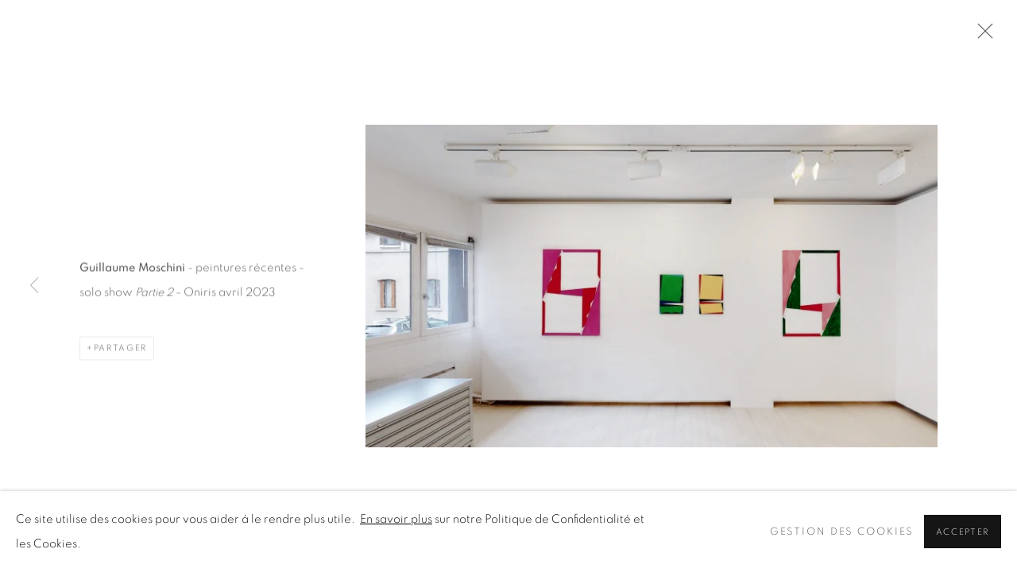

--- FILE ---
content_type: text/html; charset=utf-8
request_url: https://www.oniris.art/exhibitions/72/installation_shots/images2489/
body_size: 10253
content:



                        
    <!DOCTYPE html>
    <!-- Site by Artlogic - https://artlogic.net -->
    <html lang="fr">
        <head>
            <meta charset="utf-8">
            <title>Guillaume Moschini | Oniris.art - Rennes Paris Online</title>
        <meta property="og:site_name" content="Oniris.art - Rennes Paris Online" />
        <meta property="og:title" content="Guillaume Moschini" />
        <meta property="og:description" content="Du 24 février au 29 avril 2023, Guillaume Moschini  revient à Rennes pour deux expositions personnelles de peintures récentes présentées dans le même lieu. Cette exposition se déroule en deux temps avec un premier accrochage visible pendant le mois de mars et un second différent pendant le mois d'avril 2023,..." />
        <meta property="og:image" content="https://artlogic-res.cloudinary.com/w_1200,h_630,c_fill,f_auto,fl_lossy,q_auto/ws-oniris/usr/exhibitions/images/exhibitions/72/galerie-oniris-recent-works-part-ii-guillaume-moschini-04062023_091112.jpg" />
        <meta property="og:image:width" content="1200" />
        <meta property="og:image:height" content="630" />
        <meta property="twitter:card" content="summary_large_image">
        <meta property="twitter:url" content="https://www.oniris.art/exhibitions/72/installation_shots/images2489/">
        <meta property="twitter:title" content="Guillaume Moschini">
        <meta property="twitter:description" content="Du 24 février au 29 avril 2023, Guillaume Moschini  revient à Rennes pour deux expositions personnelles de peintures récentes présentées dans le même lieu. Cette exposition se déroule en deux temps avec un premier accrochage visible pendant le mois de mars et un second différent pendant le mois d'avril 2023,...">
        <meta property="twitter:text:description" content="Du 24 février au 29 avril 2023, Guillaume Moschini  revient à Rennes pour deux expositions personnelles de peintures récentes présentées dans le même lieu. Cette exposition se déroule en deux temps avec un premier accrochage visible pendant le mois de mars et un second différent pendant le mois d'avril 2023,...">
        <meta property="twitter:image" content="https://artlogic-res.cloudinary.com/w_1200,h_630,c_fill,f_auto,fl_lossy,q_auto/ws-oniris/usr/exhibitions/images/exhibitions/72/galerie-oniris-recent-works-part-ii-guillaume-moschini-04062023_091112.jpg">
        <link rel="canonical" href="https://www.oniris.art/fr/artworks" />
        <meta name="google" content="notranslate" />
            <meta name="description" content="Du 24 février au 29 avril 2023, Guillaume Moschini  revient à Rennes pour deux expositions personnelles de peintures récentes présentées dans le même lieu. Cette exposition se déroule en deux temps avec un premier accrochage visible pendant le mois de mars et un second différent pendant le mois d'avril 2023,..." />
            <meta name="publication_date" content="2018-04-27 13:50:01" />
            <meta name="generator" content="Artlogic CMS - https://artlogic.net" />
            
            <meta name="accessibility_version" content="1.1"/>
            
            
                <meta name="viewport" content="width=device-width, minimum-scale=0.5, initial-scale=1.0" />

            

<link rel="icon" href="/usr/images/preferences/1598028330.ico" type="image/x-icon" />
<link rel="shortcut icon" href="/usr/images/preferences/1598028330.ico" type="image/x-icon" />

<meta name="application-name" content="Oniris.art - Rennes Paris Online"/>
<meta name="msapplication-TileColor" content="#ffffff"/>
            
            <link rel="alternate" hreflang="fr" href="https://www.oniris.art/exhibitions/72/installation_shots/images2489/" />
<link rel="alternate" hreflang="en" href="https://www.oniris.art/en/exhibitions/72/installation_shots/images2489/" />
            
                <link rel="stylesheet" media="print" href="/lib/g/2.0/styles/print.css">
                <link rel="stylesheet" media="print" href="/styles/print.css">

            <script>
            (window.Promise && window.Array.prototype.find) || document.write('<script src="/lib/js/polyfill/polyfill_es6.min.js"><\/script>');
            </script>


            
		<link data-context="helper" rel="stylesheet" type="text/css" href="/lib/webfonts/font-awesome/font-awesome-4.6.3/css/font-awesome.min.css?c=27042050002205&g=b6d0448e512a2a45a9095c8a76e3b825"/>
		<link data-context="helper" rel="stylesheet" type="text/css" href="/lib/archimedes/styles/archimedes-frontend-core.css?c=27042050002205&g=b6d0448e512a2a45a9095c8a76e3b825"/>
		<link data-context="helper" rel="stylesheet" type="text/css" href="/lib/archimedes/styles/accessibility.css?c=27042050002205&g=b6d0448e512a2a45a9095c8a76e3b825"/>
		<link data-context="helper" rel="stylesheet" type="text/css" href="/lib/jquery/1.12.4/plugins/jquery.archimedes-frontend-core-plugins-0.1.css?c=27042050002205&g=b6d0448e512a2a45a9095c8a76e3b825"/>
		<link data-context="helper" rel="stylesheet" type="text/css" href="/lib/jquery/1.12.4/plugins/fancybox-2.1.3/jquery.fancybox.css?c=27042050002205&g=b6d0448e512a2a45a9095c8a76e3b825"/>
		<link data-context="helper" rel="stylesheet" type="text/css" href="/lib/jquery/1.12.4/plugins/fancybox-2.1.3/jquery.fancybox.artlogic.css?c=27042050002205&g=b6d0448e512a2a45a9095c8a76e3b825"/>
		<link data-context="helper" rel="stylesheet" type="text/css" href="/lib/jquery/1.12.4/plugins/slick-1.8.1/slick.css?c=27042050002205&g=b6d0448e512a2a45a9095c8a76e3b825"/>
		<link data-context="helper" rel="stylesheet" type="text/css" href="/lib/jquery/plugins/nouislider/11.1.0/nouislider.min.css?c=27042050002205&g=b6d0448e512a2a45a9095c8a76e3b825"/>
		<link data-context="helper" rel="stylesheet" type="text/css" href="/lib/jquery/plugins/roomview/1.0/jquery.roomview.1.0.css?c=27042050002205&g=b6d0448e512a2a45a9095c8a76e3b825"/>
		<link data-context="helper" rel="stylesheet" type="text/css" href="/lib/jquery/plugins/pageload/1.1/jquery.pageload.1.1.css?c=27042050002205&g=b6d0448e512a2a45a9095c8a76e3b825"/>
		<link data-context="helper" rel="stylesheet" type="text/css" href="/core/dynamic_base.css?c=27042050002205&g=b6d0448e512a2a45a9095c8a76e3b825"/>
		<link data-context="helper" rel="stylesheet" type="text/css" href="/core/dynamic_main.css?c=27042050002205&g=b6d0448e512a2a45a9095c8a76e3b825"/>
		<link data-context="helper" rel="stylesheet" type="text/css" href="/core/user_custom.css?c=27042050002205&g=b6d0448e512a2a45a9095c8a76e3b825"/>
		<link data-context="helper" rel="stylesheet" type="text/css" href="/core/dynamic_responsive.css?c=27042050002205&g=b6d0448e512a2a45a9095c8a76e3b825"/>
		<link data-context="helper" rel="stylesheet" type="text/css" href="/lib/webfonts/artlogic-site-icons/artlogic-site-icons-1.0/artlogic-site-icons.css?c=27042050002205&g=b6d0448e512a2a45a9095c8a76e3b825"/>
		<link data-context="helper" rel="stylesheet" type="text/css" href="/lib/jquery/plugins/plyr/3.5.10/plyr.css?c=27042050002205&g=b6d0448e512a2a45a9095c8a76e3b825"/>
		<link data-context="helper" rel="stylesheet" type="text/css" href="/lib/styles/fouc_prevention.css?c=27042050002205&g=b6d0448e512a2a45a9095c8a76e3b825"/>
<!-- add crtical css to improve performance -->
		<script data-context="helper"  src="/lib/jquery/1.12.4/jquery-1.12.4.min.js?c=27042050002205&g=b6d0448e512a2a45a9095c8a76e3b825"></script>
		<script data-context="helper" defer src="/lib/g/2.0/scripts/webpack_import_helpers.js?c=27042050002205&g=b6d0448e512a2a45a9095c8a76e3b825"></script>
		<script data-context="helper" defer src="/lib/jquery/1.12.4/plugins/jquery.browser.min.js?c=27042050002205&g=b6d0448e512a2a45a9095c8a76e3b825"></script>
		<script data-context="helper" defer src="/lib/jquery/1.12.4/plugins/jquery.easing.min.js?c=27042050002205&g=b6d0448e512a2a45a9095c8a76e3b825"></script>
		<script data-context="helper" defer src="/lib/jquery/1.12.4/plugins/jquery.archimedes-frontend-core-plugins-0.1.js?c=27042050002205&g=b6d0448e512a2a45a9095c8a76e3b825"></script>
		<script data-context="helper" defer src="/lib/jquery/1.12.4/plugins/jquery.fitvids.js?c=27042050002205&g=b6d0448e512a2a45a9095c8a76e3b825"></script>
		<script data-context="helper" defer src="/core/dynamic.js?c=27042050002205&g=b6d0448e512a2a45a9095c8a76e3b825"></script>
		<script data-context="helper" defer src="/lib/archimedes/scripts/archimedes-frontend-core.js?c=27042050002205&g=b6d0448e512a2a45a9095c8a76e3b825"></script>
		<script data-context="helper" defer src="/lib/archimedes/scripts/archimedes-frontend-modules.js?c=27042050002205&g=b6d0448e512a2a45a9095c8a76e3b825"></script>
		<script data-context="helper" type="module"  traceurOptions="--async-functions" src="/lib/g/2.0/scripts/galleries_js_loader__mjs.js?c=27042050002205&g=b6d0448e512a2a45a9095c8a76e3b825"></script>
		<script data-context="helper" defer src="/lib/g/2.0/scripts/feature_panels.js?c=27042050002205&g=b6d0448e512a2a45a9095c8a76e3b825"></script>
		<script data-context="helper" defer src="/lib/g/themes/aperture/2.0/scripts/script.js?c=27042050002205&g=b6d0448e512a2a45a9095c8a76e3b825"></script>
		<script data-context="helper" defer src="/lib/archimedes/scripts/json2.js?c=27042050002205&g=b6d0448e512a2a45a9095c8a76e3b825"></script>
		<script data-context="helper" defer src="/lib/archimedes/scripts/shop.js?c=27042050002205&g=b6d0448e512a2a45a9095c8a76e3b825"></script>
		<script data-context="helper" defer src="/lib/archimedes/scripts/recaptcha.js?c=27042050002205&g=b6d0448e512a2a45a9095c8a76e3b825"></script>
            
            

            
                


    <script>
        function get_cookie_preference(category) {
            result = false;
            try {
                var cookie_preferences = localStorage.getItem('cookie_preferences') || "";
                if (cookie_preferences) {
                    cookie_preferences = JSON.parse(cookie_preferences);
                    if (cookie_preferences.date) {
                        var expires_on = new Date(cookie_preferences.date);
                        expires_on.setDate(expires_on.getDate() + 365);
                        console.log('cookie preferences expire on', expires_on.toISOString());
                        var valid = expires_on > new Date();
                        if (valid && cookie_preferences.hasOwnProperty(category) && cookie_preferences[category]) {
                            result = true;
                        }
                    }
                }
            }
            catch(e) {
                console.warn('get_cookie_preference() failed');
                return result;
            }
            return result;
        }

        window.google_analytics_init = function(page){
            var collectConsent = true;
            var useConsentMode = false;
            var analyticsProperties = ['UA-173182712-8', 'UA-133498695-1'];
            var analyticsCookieType = 'statistics';
            var disableGa = false;
            var sendToArtlogic = true;
            var artlogicProperties = {
                'UA': 'UA-157296318-1',
                'GA': 'G-GLQ6WNJKR5',
            };

            analyticsProperties = analyticsProperties.concat(Object.values(artlogicProperties));

            var uaAnalyticsProperties = analyticsProperties.filter((p) => p.startsWith('UA-'));
            var ga4AnalyticsProperties = analyticsProperties.filter((p) => p.startsWith('G-')).concat(analyticsProperties.filter((p) => p.startsWith('AW-')));

            if (collectConsent) {
                disableGa = !get_cookie_preference(analyticsCookieType);

                for (var i=0; i < analyticsProperties.length; i++){
                    var key = 'ga-disable-' + analyticsProperties[i];

                    window[key] = disableGa;
                }

                if (disableGa) {
                    if (document.cookie.length) {
                        var cookieList = document.cookie.split(/; */);

                        for (var i=0; i < cookieList.length; i++) {
                            var splitCookie = cookieList[i].split('='); //this.split('=');

                            if (splitCookie[0].indexOf('_ga') == 0 || splitCookie[0].indexOf('_gid') == 0 || splitCookie[0].indexOf('__utm') == 0) {
                                //h.deleteCookie(splitCookie[0]);
                                var domain = location.hostname;
                                var cookie_name = splitCookie[0];
                                document.cookie =
                                    cookie_name + "=" + ";path=/;domain="+domain+";expires=Thu, 01 Jan 1970 00:00:01 GMT";
                                // now delete the version without a subdomain
                                domain = domain.split('.');
                                domain.shift();
                                domain = domain.join('.');
                                document.cookie =
                                    cookie_name + "=" + ";path=/;domain="+domain+";expires=Thu, 01 Jan 1970 00:00:01 GMT";
                            }
                        }
                    }
                }
            }

            if (uaAnalyticsProperties.length) {
                (function(i,s,o,g,r,a,m){i['GoogleAnalyticsObject']=r;i[r]=i[r]||function(){
                (i[r].q=i[r].q||[]).push(arguments)},i[r].l=1*new Date();a=s.createElement(o),
                m=s.getElementsByTagName(o)[0];a.async=1;a.src=g;m.parentNode.insertBefore(a,m)
                })(window,document,'script','//www.google-analytics.com/analytics.js','ga');


                if (!disableGa) {
                    var anonymizeIps = false;

                    for (var i=0; i < uaAnalyticsProperties.length; i++) {
                        var propertyKey = '';

                        if (i > 0) {
                            propertyKey = 'tracker' + String(i + 1);
                        }

                        var createArgs = [
                            'create',
                            uaAnalyticsProperties[i],
                            'auto',
                        ];

                        if (propertyKey) {
                            createArgs.push({'name': propertyKey});
                        }

                        ga.apply(null, createArgs);

                        if (anonymizeIps) {
                            ga('set', 'anonymizeIp', true);
                        }

                        var pageViewArgs = [
                            propertyKey ? propertyKey + '.send' : 'send',
                            'pageview'
                        ]

                        if (page) {
                            pageViewArgs.push(page)
                        }

                        ga.apply(null, pageViewArgs);
                    }

                    if (sendToArtlogic) {
                        ga('create', 'UA-157296318-1', 'auto', {'name': 'artlogic_tracker'});

                        if (anonymizeIps) {
                            ga('set', 'anonymizeIp', true);
                        }

                        var pageViewArgs = [
                            'artlogic_tracker.send',
                            'pageview'
                        ]

                        if (page) {
                            pageViewArgs.push(page)
                        }

                        ga.apply(null, pageViewArgs);
                    }
                }
            }

            if (ga4AnalyticsProperties.length) {
                if (!disableGa || useConsentMode) {
                    (function(d, script) {
                        script = d.createElement('script');
                        script.type = 'text/javascript';
                        script.async = true;
                        script.src = 'https://www.googletagmanager.com/gtag/js?id=' + ga4AnalyticsProperties[0];
                        d.getElementsByTagName('head')[0].appendChild(script);
                    }(document));

                    window.dataLayer = window.dataLayer || [];
                    window.gtag = function (){dataLayer.push(arguments);}
                    window.gtag('js', new Date());

                    if (useConsentMode) {
                        gtag('consent', 'default', {
                            'ad_storage': 'denied',
                            'analytics_storage': 'denied',
                            'functionality_storage': 'denied',
                            'personalization_storage': 'denied',
                            'security': 'denied',
                        });

                        if (disableGa) {
                            // If this has previously been granted, it will need set back to denied (ie on cookie change)
                            gtag('consent', 'update', {
                                'analytics_storage': 'denied',
                            });
                        } else {
                            gtag('consent', 'update', {
                                'analytics_storage': 'granted',
                            });
                        }
                    }

                    for (var i=0; i < ga4AnalyticsProperties.length; i++) {
                        window.gtag('config', ga4AnalyticsProperties[i]);
                    }

                }
            }
        }

        var waitForPageLoad = true;

        if (waitForPageLoad) {
            window.addEventListener('load', function() {
                window.google_analytics_init();
                window.archimedes.archimedes_core.analytics.init();
            });
        } else {
            window.google_analytics_init();
        }
    </script>

            
            
            
            <noscript> 
                <style>
                    body {
                        opacity: 1 !important;
                    }
                </style>
            </noscript>
        </head>
        
        
        
        <body class="section-exhibitions page-exhibitions site-responsive responsive-top-size-1023 responsive-nav-slide-nav responsive-nav-side-position-fullscreen responsive-layout-forced-lists responsive-layout-forced-image-lists responsive-layout-forced-tile-lists language-fr analytics-track-all-links site-lib-version-2-0 scroll_sub_nav_enabled responsive_src_image_sizing hero_heading_title_position_overlay add_to_calendar_event_date_dropdown page-param-installation_shots page-param-72 page-param-id-72 page-param-images2489 page-param-type-section page-param-type-exhibition_id page-param-type-object_id layout-hero-mode-inset  layout-hero-header layout-hero-header-aspect-ratio layout-hero-header-record-data layout-fixed-header site-type-template pageload-ajax-navigation-active layout-animation-enabled layout-lazyload-enabled prevent_user_image_save" data-viewport-width="1024" data-site-name="oniris" data-connected-db-name="oniris" data-pathname="/exhibitions/72/installation_shots/images2489/"
    style="opacity: 0;"

>
            <script>document.getElementsByTagName('body')[0].className+=' browser-js-enabled';</script>
            


            
            






        <div id="responsive_slide_nav_content_wrapper">

    <div id="container">

        
    


    <div class="header-fixed-wrapper header-fixed-wrapper-no-follow">
    <header id="header" class="clearwithin header_fixed header_fixed_no_follow header_hide_border  ">
        <div class="inner clearwithin">

            


<div id="logo" class=" user-custom-logo-image"><a href="/">Oniris.art - Rennes Paris Online</a></div>


            
                <div id="skiplink-container">
                    <div>
                        <a href="#main_content" class="skiplink">Skip to main content</a>
                    </div>
                </div>
            
        
            <div class="header-ui-wrapper">

                    <div id="responsive_slide_nav_wrapper" class="mobile_menu_align_center" data-nav-items-animation-delay>
                        <div id="responsive_slide_nav_wrapper_inner" data-responsive-top-size=1023>
                        
                            <nav id="top_nav" aria-label="Main site" class="navigation noprint clearwithin">
                                
<div id="top_nav_reveal" class="hidden"><ul><li><a href="#" role="button" aria-label="Close">Menu</a></li></ul></div>

        <ul class="topnav">
		<li class="topnav-filepath- topnav-label-accueil topnav-id-1"><a href="/" aria-label="Link to Oniris.art - Rennes Paris Online Accueil page">Accueil</a></li>
		<li class="topnav-filepath-artists topnav-label-artistes topnav-id-11"><a href="/artists/" aria-label="Link to Oniris.art - Rennes Paris Online Artistes page">Artistes</a></li>
		<li class="topnav-filepath-exhibitions topnav-label-expositions topnav-id-13 active"><a href="/exhibitions/" aria-label="Link to Oniris.art - Rennes Paris Online Expositions page (current nav item)">Expositions</a></li>
		<li class="topnav-filepath-events topnav-label-foires topnav-id-14"><a href="/events/" aria-label="Link to Oniris.art - Rennes Paris Online Foires page">Foires</a></li>
		<li class="topnav-filepath-news topnav-label-actualit-s topnav-id-15"><a href="/news/" aria-label="Link to Oniris.art - Rennes Paris Online Actualités page">Actualités</a></li>
		<li class="topnav-filepath-shop topnav-label-boutique-en-ligne topnav-id-17"><a href="/shop/" aria-label="Link to Oniris.art - Rennes Paris Online Boutique en ligne page">Boutique en ligne</a></li>
		<li class="topnav-filepath-contact topnav-label-contact topnav-id-20 last"><a href="/contact/" aria-label="Link to Oniris.art - Rennes Paris Online Contact page">Contact</a></li>
	</ul>


                                
                                

    <div id="topnav_translations" class="navigation noprint clearwithin">
        <ul>
            
            <li  class="lang_nav_fr active"  data-language="fr"><a aria-label="Translate site to FR (French)" href="/exhibitions/72/installation_shots/images2489/" class="no_proxy_dir_rewrite">FR</a></li>
                
                <li  class="lang_nav_en "   data-language="fr"><a aria-label="Translate site to EN (English)" href="/en/exhibitions/72/installation_shots/images2489/" class="no_proxy_dir_rewrite">EN</a></li>
        </ul>
    </div>


                                
                                    <div id="topnav_search" class="header_quick_search noprint">
                                        <form method="get" action="/search/" id="topnav_search_form">
                                            <input id="topnav_search_field" type="text" class="header_quicksearch_field inputField" aria-label="Search" data-default-value="Rechercher" value="" name="search" />
                                                <a href="javascript:void(0)" id="topnav_search_btn" class="header_quicksearch_btn link" aria-label="Submit search" role="button"><i class="quicksearch-icon"></i></a>
                                            <input type="submit" class="nojsSubmit" aria-label="Submit search" value="Go" style="display: none;" />
                                        </form>
                                    </div>
                            </nav>
                            <div class="header_social_links_mobile clearwithin">
                                <div id="mailinglist" class="social_links_item"><a href="/mailing-list/" class=""><span class="social_media_icon mailinglist"></span>Souscrivez à notre bulletin</a></div><div id="instagram" class="social_links_item"><a href="https://www.instagram.com/oniris.art/" class=""><span class="social_media_icon instagram"></span>Instagram<span class="screen-reader-only">, opens in a new tab.</span></a></div>
                            </div>
                        
                        </div>
                    </div>
                

                <div class="header-icons-wrapper  active social-links-active cart-icon-active">
                    
                    
                        <div id="header_quick_search" class="header_quick_search noprint header_quick_search_reveal">
                            <form method="get" action="/search/" id="header_quicksearch_form">
                                <input id="header_quicksearch_field" type="text" class="header_quicksearch_field inputField" aria-label="Submit" data-default-value="Rechercher" value="" name="search" placeholder="Rechercher" />
                                <a href="javascript:void(0)" id="header_quicksearch_btn" class="header_quicksearch_btn link" aria-label="Submit search"><i class="quicksearch-icon"></i></a>
                                <input type="submit" class="nojsSubmit" value="Go" aria-label="Submit search" style="display: none;" />
                            </form>
                        </div>

                        



<!--excludeindexstart-->
<div id="store_cart_widget" class="">
    <div class="store_cart_widget_inner">
        <div id="scw_heading"><a href="/store/basket/" class="scw_checkout_link">Cart</a></div>
        <div id="scw_items">
            <a href="/store/basket/" aria-label="Your store basket is empty" data-currency="&euro;">
                <span class="scw_total_items"><span class="scw_total_count">0</span><span class="scw_total_items_text"> items</span></span>
               

                    <span class="scw_total_price">
                        <span class="scw_total_price_currency widget_currency">&euro;</span>
                        <span class="scw_total_price_amount widget_total_price" 
                                data-cart_include_vat_in_price="True" 
                                data-total_price_without_vat_in_base_currency="0" 
                                data-total_price_with_vat_in_base_currency="0"
                                data-conversion_rate='{"EUR": {"conversion_rate": 1, "name": "&euro;", "stripe_code": "eur"}}'
                                data-count="0">
                        </span>
                    </span>
      
                
            </a>
        </div>
        <div id="scw_checkout">
            <div class="scw_checkout_button"><a href="/store/basket/" class="scw_checkout_link">Checkout</a></div>
        </div>
            <div id="scw_popup" class="hidden scw_popup_always_show">
                <div id="scw_popup_inner">
                    <h3>Article ajouté au panier</h3>
                    <div id="scw_popup_buttons_container">
                        <div class="button"><a href="/store/basket/">Voir le panier et régler</a></div>
                        <div id="scw_popup_close" class="link"><a href="#">Continuer les achats</a></div>
                    </div>
                    <div class="clear"></div>
                </div>
            </div>
        
    </div>
</div>
<!--excludeindexend-->

                    
                        <div class="header_social_links_desktop clearwithin">
                            <div id="mailinglist" class="social_links_item"><a href="/mailing-list/" class=""><span class="social_media_icon mailinglist"></span>Souscrivez à notre bulletin</a></div><div id="instagram" class="social_links_item"><a href="https://www.instagram.com/oniris.art/" class=""><span class="social_media_icon instagram"></span>Instagram<span class="screen-reader-only">, opens in a new tab.</span></a></div>
                        </div>
     
                        <div id="slide_nav_reveal" tabindex="0" role="button">Menu</div>
                </div>
                
                

                

    <div id="translations_nav" class="navigation noprint clearwithin">
        <ul>
            
            <li  class="lang_nav_fr active"  data-language="fr"><a aria-label="Translate site to FR (French)" href="/exhibitions/72/installation_shots/images2489/" class="no_proxy_dir_rewrite">FR</a></li>
                
                <li  class="lang_nav_en "   data-language="fr"><a aria-label="Translate site to EN (English)" href="/en/exhibitions/72/installation_shots/images2489/" class="no_proxy_dir_rewrite">EN</a></li>
        </ul>
    </div>


                

                
            </div>
        </div>
        



    </header>
    </div>



        
            



    
    
    <div id="hero_header" data-image-src="https://artlogic-res.cloudinary.com/w_2000,h_2000,c_limit,f_auto,fl_lossy,q_auto/ws-oniris/usr/images/exhibitions/hero_image/items/98/989deecb0840440eaa044f7e452edbd9/galerie-oniris-florent-paumelle-recent-works-guillaume-moschini-02152023_223436.jpg" data-color="#000" style="background-color:#000;" role="complementary" class="disable-parallax hero_header_layout_standard hero_section_detect_brightness hero-mode-inset hero-fixed-aspect-ratio hero-fixed-aspect-ratio-3-1">
        <div class="inner " >
            
                <div id="hero_heading">
                        <div class="title"><a href="/exhibitions/">Guillaume Moschini</a></div>
                            <div class="subtitle">2 solo shows in 1 place<span class="subtitle_pre_location_comma">,&nbsp;</span><span class="subtitle_location"><a href="/contact/">Galerie 2</a></span><span class="subtitle_date_comma">, </span><span class="subtitle_date">24 Février - 29 Avril 2023</span></div>
                    
                </div>
        </div>
        
            <div id="slideshow" class="fullscreen_slideshow fullscreen_slideshow_parallax detect-slide-brightness no-slideshow-images ui_background_enabled hero_header_layout_standard"  style="background-color:#000" >
                <ul class="">
                        
                            <li class=" remove-both-masks fullscreen-slide-brightness-detected fullscreen-slide-image-light">

                                
        <style>
            .cycle-slide-active #hero-slide-0 {background-image:url('https://artlogic-res.cloudinary.com/w_2000,h_2000,c_limit,f_auto,fl_lossy,q_auto/ws-oniris/usr/images/exhibitions/hero_image/items/98/989deecb0840440eaa044f7e452edbd9/galerie-oniris-florent-paumelle-recent-works-guillaume-moschini-02152023_223436.jpg');   }
            @media screen and (max-width: 459px) {
                
            }
        </style>
    

                                <span id=hero-slide-0 class="image"></span>
                                <span class="content">
                                    <span class="inner">
                                    </span>
                                </span>
                            </li>
                </ul>
            </div>

        
        <style>
            #hero_image_responsive {background-image:url('https://artlogic-res.cloudinary.com/w_2000,h_2000,c_limit,f_auto,fl_lossy,q_auto/ws-oniris/usr/images/exhibitions/hero_image/items/98/989deecb0840440eaa044f7e452edbd9/galerie-oniris-florent-paumelle-recent-works-guillaume-moschini-02152023_223436.jpg');  background-color: #000; }
            @media screen and (max-width: 459px) {
                
            }
        </style>
    

        <div id="hero_image_responsive" class="no-slideshow-images remove-mask">
        </div>

        
    </div>


        <div id="main_content" role="main" class="clearwithin">
            <!--contentstart-->
            










    <div class="exhibition">
        






<div class="subsection-exhibition-detail-page subsection-wrapper-installation_shots-object record-content-group-images-override record-content-content record-content-selected-artists record-content-has-section-overview record-content-has-section-installation_shots record-content-has-section-works record-content-has-section-artist_page record-content-has-section-share  " 
     data-search-record-type="exhibitions" data-search-record-id="72">


    


        <div class="exhibition-header heading_wrapper main_heading_hidden heading_wrapper_alternative clearwithin has_location">
            
        <a href="/exhibitions/72-guillaume-moschini-2-solo-shows-in-1-place/" >
                <h1 class="has_subtitle"hidden><span class="h1_heading">Guillaume Moschini</span><span class="separator">: </span> <span class="h1_subtitle">2 solo shows in 1 place</span></h1>
            </a>

            
            
                <div id="exhibition-status-past" class="hidden">
                    Exposition précédentes  exhibition
                </div>

                <div class="subtitle has_subnav">

                     


                </div>

                





                






        </div>


    


    <div id="content" class="content_alt clearwithin">


                    

    
    <div class="subsection-installation">

            
            












    
    










<div class="artwork_detail_wrapper site-popup-enabled-content"
     data-pageload-popup-fallback-close-path="/exhibitions/72/installation_shots/">

    <div id="image_gallery" 
         class="clearwithin record-layout-standard artwork image_gallery_has_caption" 
         
         data-search-record-type="artworks" data-search-record-id="None"
    >

            <div class="draginner">
            <div id="image_container_wrapper">
        
        <div id="image_container"
             class=" "
             data-record-type="artwork">


                
                    <span class="image"><span>
                            <a href="https://artlogic-res.cloudinary.com/w_2400,h_2400,c_limit,f_auto,fl_lossy,q_auto/ws-oniris/usr/exhibitions/images/exhibitions/72/galerie-oniris-recent-works-part-ii-guillaume-moschini-04062023_091112.jpg"
                               class="image_popup image_popup_zoom"
                               data-fancybox-title="" data-popup_zoom_image="https://artlogic-res.cloudinary.com/w_2000,h_2000,c_limit,f_auto,fl_lossy,q_auto/ws-oniris/usr/exhibitions/images/exhibitions/72/galerie-oniris-recent-works-part-ii-guillaume-moschini-04062023_091112.jpg">
                                <span class="screen-reader-only">Open a larger version of the following image in a popup:</span>
                        <img src="[data-uri]"  data-responsive-src="{'750': 'https://artlogic-res.cloudinary.com/w_750,c_limit,f_auto,fl_lossy,q_auto/ws-oniris/usr/exhibitions/images/exhibitions/72/galerie-oniris-recent-works-part-ii-guillaume-moschini-04062023_091112.jpg', '850': 'https://artlogic-res.cloudinary.com/w_850,c_limit,f_auto,fl_lossy,q_auto/ws-oniris/usr/exhibitions/images/exhibitions/72/galerie-oniris-recent-works-part-ii-guillaume-moschini-04062023_091112.jpg', '2400': 'https://artlogic-res.cloudinary.com/w_2400,c_limit,f_auto,fl_lossy,q_auto/ws-oniris/usr/exhibitions/images/exhibitions/72/galerie-oniris-recent-works-part-ii-guillaume-moschini-04062023_091112.jpg', '1600': 'https://artlogic-res.cloudinary.com/w_1600,c_limit,f_auto,fl_lossy,q_auto/ws-oniris/usr/exhibitions/images/exhibitions/72/galerie-oniris-recent-works-part-ii-guillaume-moschini-04062023_091112.jpg', '1200': 'https://artlogic-res.cloudinary.com/w_1200,c_limit,f_auto,fl_lossy,q_auto/ws-oniris/usr/exhibitions/images/exhibitions/72/galerie-oniris-recent-works-part-ii-guillaume-moschini-04062023_091112.jpg', '345': 'https://artlogic-res.cloudinary.com/w_345,c_limit,f_auto,fl_lossy,q_auto/ws-oniris/usr/exhibitions/images/exhibitions/72/galerie-oniris-recent-works-part-ii-guillaume-moschini-04062023_091112.jpg', '470': 'https://artlogic-res.cloudinary.com/w_470,c_limit,f_auto,fl_lossy,q_auto/ws-oniris/usr/exhibitions/images/exhibitions/72/galerie-oniris-recent-works-part-ii-guillaume-moschini-04062023_091112.jpg', '3000': 'https://artlogic-res.cloudinary.com/w_3000,c_limit,f_auto,fl_lossy,q_auto/ws-oniris/usr/exhibitions/images/exhibitions/72/galerie-oniris-recent-works-part-ii-guillaume-moschini-04062023_091112.jpg', '650': 'https://artlogic-res.cloudinary.com/w_650,c_limit,f_auto,fl_lossy,q_auto/ws-oniris/usr/exhibitions/images/exhibitions/72/galerie-oniris-recent-works-part-ii-guillaume-moschini-04062023_091112.jpg', '2600': 'https://artlogic-res.cloudinary.com/w_2600,c_limit,f_auto,fl_lossy,q_auto/ws-oniris/usr/exhibitions/images/exhibitions/72/galerie-oniris-recent-works-part-ii-guillaume-moschini-04062023_091112.jpg', '2800': 'https://artlogic-res.cloudinary.com/w_2800,c_limit,f_auto,fl_lossy,q_auto/ws-oniris/usr/exhibitions/images/exhibitions/72/galerie-oniris-recent-works-part-ii-guillaume-moschini-04062023_091112.jpg', '1400': 'https://artlogic-res.cloudinary.com/w_1400,c_limit,f_auto,fl_lossy,q_auto/ws-oniris/usr/exhibitions/images/exhibitions/72/galerie-oniris-recent-works-part-ii-guillaume-moschini-04062023_091112.jpg', '1000': 'https://artlogic-res.cloudinary.com/w_1000,c_limit,f_auto,fl_lossy,q_auto/ws-oniris/usr/exhibitions/images/exhibitions/72/galerie-oniris-recent-works-part-ii-guillaume-moschini-04062023_091112.jpg'}"  data-src="https://artlogic-res.cloudinary.com/w_2000,h_2000,c_limit,f_auto,fl_lossy,q_auto/ws-oniris/usr/exhibitions/images/exhibitions/72/galerie-oniris-recent-works-part-ii-guillaume-moschini-04062023_091112.jpg" alt="Guillaume Moschini"  />
                        
                            </a>
                        </span></span>


        </div>
            </div>

        <div id="content_module" class="clearwithin">


                
                <div class="detail_view_module">
                    <strong>Guillaume Moschini</strong>&#160;- peintures r&#233;centes - solo show&#160;<em>Partie 2</em>&#160;- Oniris avril 2023
                </div>
                    <!--excludeindexstart-->
                    



    <script>
        var addthis_config = {
            data_track_addressbar: false,
            services_exclude: 'print, gmail, stumbleupon, more, google',
            ui_click: true, data_ga_tracker: 'UA-133498695-1 , UA-133498695-1',
            data_ga_property: 'UA-133498695-1 , UA-133498695-1',
            data_ga_social: true,
            ui_use_css: true,
            data_use_cookies_ondomain: false,
            data_use_cookies: false
        };

    </script>
    <div class="social_sharing_wrap not-prose clearwithin">


        

        

        <div class="link share_link popup_vertical_link  retain_dropdown_dom_position" data-link-type="share_link">
            <a href="#" role="button" aria-haspopup="true" aria-expanded="false">Partager</a>

                
                <div id="social_sharing" class="social_sharing popup_links_parent">
                <div id="relative_social_sharing" class="relative_social_sharing">
                <div id="social_sharing_links" class="social_sharing_links popup_vertical dropdown_closed addthis_toolbox popup_links">
                        <ul>
                        
                            
                                <li class="social_links_item">
                                    <a href="https://www.facebook.com/sharer.php?u=http://www.oniris.art/exhibitions/72/installation_shots/images2489/" target="_blank" class="addthis_button_facebook">
                                        <span class="add_this_social_media_icon facebook"></span>Facebook
                                    </a>
                                </li>
                            
                                <li class="social_links_item">
                                    <a href="https://x.com/share?url=http://www.oniris.art/exhibitions/72/installation_shots/images2489/" target="_blank" class="addthis_button_x">
                                        <span class="add_this_social_media_icon x"></span>X
                                    </a>
                                </li>
                            
                                <li class="social_links_item">
                                    <a href="https://www.pinterest.com/pin/create/button/?url=https%3A//www.oniris.art/exhibitions/72/installation_shots/images2489/&media=https%3A//artlogic-res.cloudinary.com/f_auto%2Cfl_lossy%2Cq_auto/ws-oniris/usr/images/exhibitions/main_image_override/72/skl-5-.jpg&description=Guillaume%20Moschini" target="_blank" class="addthis_button_pinterest_share">
                                        <span class="add_this_social_media_icon pinterest"></span>Pinterest
                                    </a>
                                </li>
                            
                                <li class="social_links_item">
                                    <a href="https://www.tumblr.com/share/link?url=http://www.oniris.art/exhibitions/72/installation_shots/images2489/" target="_blank" class="addthis_button_tumblr">
                                        <span class="add_this_social_media_icon tumblr"></span>Tumblr
                                    </a>
                                </li>
                            
                                <li class="social_links_item">
                                    <a href="mailto:?subject=Guillaume%20Moschini&body= http://www.oniris.art/exhibitions/72/installation_shots/images2489/" target="_blank" class="addthis_button_email">
                                        <span class="add_this_social_media_icon email"></span>Email
                                    </a>
                                </li>
                        </ul>
                </div>
                </div>
                </div>
                
        

        </div>



    </div>

                
        <div class="page_stats pagination_controls" id="page_stats_0">
            <div class="ps_links">
                    <div class="ps_item pagination_controls_prev"><a href="/exhibitions/72/installation_shots/images2488/"
                                                                     class="ps_link ps_previous focustrap-ignore">Précédent</a>
                    </div>
                <div class="ps_item sep">|</div>
                    <div class="ps_item ps_next disabled pagination_controls_next">Suivant</div>
            </div>
            <div class="ps_pages">
                <div class="ps_pages_indented">
                    <div class="ps_page_number">8&nbsp;</div>
                    <div class="left">sur
                        &nbsp;8</div>
                </div>
            </div>
            <div class="clear"></div>
        </div>

                <!--excludeindexend-->
        </div>



        
    

            </div>
            <div class="draginner_loader loader_basic"></div>
</div>



    </div>

    
    



        


        
            <div class="back_to_link">
                <div class="divider inner"></div>
                <div class="link"><a href="/exhibitions/">Retour à l'exposition</a></div>
            </div>

        


    </div>

    


</div>


    </div>


            <!--contentend-->
        </div>

        


            
                

























<div id="footer" role="contentinfo" class=" advanced_footer">
    <div class="inner">
                <div class="advanced_footer_item clearwithin">
                    
        <div id="contact_info">
                <h6><strong>oniris.art</strong></h6>
<p><span class="cms_gray">38 rue d&rsquo;Antrain . 35000 Rennes . France</span></p>
<p><span class="cms_gray">Contact : 02 99 36 46 06&nbsp;<span>&nbsp;.&nbsp; galerie[at]oniris.art</span></span></p>
        </div>

                </div>
            
            <div class="advanced_footer_item advanced_footer_item_1">
                <p style="text-align: right;"><span style="color: #ffffff;">du Mardi au Samedi de 14h00 &agrave; 19h00</span></p>
<p><meta name="p:domain_verify" content="468858195d2b7b3f31e4241a07f5cb32" /></p>
            </div>
            <div class="advanced_footer_item advanced_footer_item_2">
                <h6 style="text-align: center;"><strong>du&nbsp; Mercredi au Samedi<br />de&nbsp; 10h-12h&nbsp; et&nbsp; 14h-18h</strong></h6>
<h6 style="text-align: center;">+ le mardi sur rendez-vous</h6>
<p class="cms_black cms_white" style="text-align: center;">&nbsp;</p>
<p style="text-align: center;"><a href="/mailing-list/">Inscription &agrave; notre </a><strong class="cms_black"><a href="/mailing-list/"> newsletter</a></strong></p>
            </div>

            
    
        <div id="social_links" class="clearwithin">
            <div id="instagram" class="social_links_item"><a href="https://www.instagram.com/oniris.art/" class=""><span class="social_media_icon instagram"></span>Instagram<span class="screen-reader-only">, opens in a new tab.</span></a></div><div id="artsy" class="social_links_item"><a href="https://www.artsy.net/partner/oniris-florent-paumelle" class=""><span class="social_media_icon artsy"></span>Artsy<span class="screen-reader-only">, opens in a new tab.</span></a></div><div id="facebook" class="social_links_item"><a href="https://www.facebook.com/galerie.oniris/" class=""><span class="social_media_icon facebook"></span>Facebook<span class="screen-reader-only">, opens in a new tab.</span></a></div><div id="pinterest" class="social_links_item"><a href="https://www.pinterest.com/Oniris_art" class=""><span class="social_media_icon pinterest"></span>Pinterest<span class="screen-reader-only">, opens in a new tab.</span></a></div><div id="linkedin" class="social_links_item"><a href="https://www.linkedin.com/company/42093342/" class=""><span class="social_media_icon linkedin"></span>LinkedIn<span class="screen-reader-only">, opens in a new tab.</span></a></div>
        </div>

            <div class="clear"></div>
            
    <div class="copyright">
            
    <div class="small-links-container">
            <div class="privacy-policy"><a href="/privacy-policy/">Politique de confidentialité</a></div>
            <div class="privacy-policy"><a href="/accessibility-policy/">Accessibilité</a></div>
            <div class="cookie_notification_preferences"><a href="javascript:void(0)" role="button" class="link-no-ajax">Gestion des cookies</a></div>



    </div>

        <div id="copyright" class="noprint">
            <div class="copyright-text">
                    Tous droits réservés © Oniris Neo Sarl 2026
            </div>
                

        </div>
        
    </div>

        <div class="clear"></div>
    </div>
</div>
        <div class="clear"></div>

            <div id="cookie_notification" role="region" aria-label="Cookie banner" data-mode="consent" data-cookie-notification-settings="">
    <div class="inner">
        <div id="cookie_notification_message" class="prose">
                <p>Ce site utilise des cookies pour vous aider à le rendre plus utile.  <a href="/cookie-policy/" target="_blank">En savoir plus</a> sur notre Politique de Confidentialité et les Cookies.</p>
        </div>
        <div id="cookie_notification_preferences" class="link"><a href="javascript:;" role="button">Gestion des cookies</a></div>
        <div id="cookie_notification_accept" class="button"><a href="javascript:;" role="button">Accepter</a></div>

    </div>
</div>
    <div id="manage_cookie_preferences_popup_container">
        <div id="manage_cookie_preferences_popup_overlay"></div>
        <div id="manage_cookie_preferences_popup_inner">
            <div id="manage_cookie_preferences_popup_box" role="dialog" aria-modal="true" aria-label="Cookie preferences">
                <div id="manage_cookie_preferences_close_popup_link" class="close">
                    <a href="javascript:;" role="button" aria-label="close">
                        <svg width="20px" height="20px" viewBox="0 0 488 488" version="1.1" xmlns="http://www.w3.org/2000/svg" xmlns:xlink="http://www.w3.org/1999/xlink" aria-hidden="true">
                            <g id="Page-1" stroke="none" stroke-width="1" fill="none" fill-rule="evenodd">
                                <g id="close" fill="#5D5D5D" fill-rule="nonzero">
                                    <polygon id="Path" points="488 468 468 488 244 264 20 488 0 468 224 244 0 20 20 0 244 224 468 0 488 20 264 244"></polygon>
                                </g>
                            </g>
                        </svg>
                    </a>
                </div>
                <h2>Préférences en matière de cookies</h2>
                    <p>Veuillez cocher les cases correspondantes aux catégories de cookies que vous autorisez notre site à utiliser</p>
                
                <div id="manage_cookie_preferences_form_wrapper">
                    <div class="form form_style_simplified">

                        <form id="cookie_preferences_form">
                            <fieldset>
                                <legend class="visually-hidden">Cookie options</legend>
                                <div>
                                    <label><input type="checkbox" name="essential" disabled checked value="1"> Strictement nécessaire</label>
                                    <div class="note">Requis pour que le site web fonctionne et ne peut être désactivé.</div>
                                </div>
                                <div>
                                    <label><input type="checkbox" name="functionality"  value="1"> Préférences et fonctionnalités</label>
                                    <div class="note">Améliorer votre expérience sur le site web en stockant les choix que vous faites sur la façon dont il devrait fonctionner.</div>
                                </div>
                                <div>
                                    <label><input type="checkbox" name="statistics"  value="1"> Statistiques</label>
                                    <div class="note">Nous permettre de collecter des données d'utilisation anonymes afin d'améliorer l'expérience sur notre site web.</div>
                                </div>
                                <div>
                                    <label><input type="checkbox" name="marketing"  value="1"> Marketing</label>
                                    <div class="note">Nous permettre d'identifier nos visiteurs afin de leur proposer un marketing personnalisé et ciblé.</div>
                                </div>
                            </fieldset>
                            
                            <div class="button">
                                <a href="javascript:;" id="cookie_preferences_form_submit" role="button">Sauvegarder les préférences</a>
                            </div>
                        </form>

                    </div>
                </div>
            </div>
        </div>
    </div>

        






    </div>

        </div>




            
            
                





            
            
        <!-- sentry-verification-string -->
    <!--  -->
</body>
    </html>




--- FILE ---
content_type: text/css; charset=utf-8
request_url: https://www.oniris.art/core/dynamic_main.css?c=27042050002205&g=b6d0448e512a2a45a9095c8a76e3b825
body_size: 217
content:



	/* Core layout styles */
	@import url(/lib/g/2.0/styles/layout.css?c=27042050002205&g=b6d0448e512a2a45a9095c8a76e3b825);
	
	

		/* Theme main.css (gallery template websites) */
		@import url(/lib/g/themes/aperture/2.0/styles/layout.css?c=27042050002205&g=b6d0448e512a2a45a9095c8a76e3b825);
	
	/* Theme preset */
		
	
	

/* Website main.css */
	@import url(/styles/main.css?c=27042050002205&g=b6d0448e512a2a45a9095c8a76e3b825);







--- FILE ---
content_type: text/css; charset=utf-8
request_url: https://www.oniris.art/core/user_custom.css?c=27042050002205&g=b6d0448e512a2a45a9095c8a76e3b825
body_size: 4764
content:




    
/* CSS imports ------------------- */


        
            /* Forced mobile nav on all sizes ------------------- */
            @import url('/lib/g/2.0/styles/responsive_topnav.css') screen and (max-width: 1023px);
        
                @import url('/lib/g/themes/aperture/2.0/styles/responsive_topnav.css') screen and (max-width: 1023px);
            

    
    /* Font imports ------------------- */

        @import url(/lib/webfonts/spartan/stylesheet.css);
    
    

        
    /* Background colour --------------*/





    
        /* alternative_background_color */
        #protected_path_login #container,
        #protected_path_login #protected_path_login_container,
        #protected_path_login:after,
        #mailing_list_popup_box,
        #manage_cookie_preferences_popup_box {
            background-color: #ededed
        }


    #header.header_transparent .dropdown-mask {
        background-color: transparent !important;
    }
    

    
    
    

    


/* Fonts----------------------------- */

    /* Main body font ------------------- */
        body,
        input, select, textarea {
                font-family: 'Spartan', Sans-Serif;
                


        }

    /* Heading and emphasis font ------------------- */
        #logo a, #footer,
        #home_splash .content,
        .navigation ul li a,
        .link, .link a, .page_stats,
        .subheading span,
        .subheading, .subtitle, .poster, .date, .price,
        #hero_heading,
        #hero_header .title, #hero_header .subtitle,
        h1, h2, h3, h4, h5, h6,
        .fullscreen_slideshow .hero_splash_text,
        .records_list ul li .content .title, 
        .records_list ul li .content .artist,
        #cover_page_slideshow_pager,
        #mc_embed_signup input.button,
        .countdown_clock,
        #artists-browser .artists-browser-label,
        .artists-browser .artists-browser-label {
                font-family: 'Spartan', Sans-Serif;
                


        }


    /* Navigation font ------------------- */


        #top_nav.navigation ul li a,
        #top_nav #full_nav .dropdown-btn {
                font-family: 'Spartan', Sans-Serif;
                


        }

    
    /* User custom html-font sizing ------------------- */
    
      
        html {
            font-size: 10.0px;
        }
    
    
    /* Title - Heading spacing and transform ------------------- */
        
        
        
        
        
        h1, h2, h3, h4, h5, h6, #hero_header .title, .fullscreen_slideshow .hero_splash_text,
        #logo a,
        .navigation ul li a,
        #slide_nav_reveal,
        #header_quick_search .inputField,
        #header_quick_search input,
        #header_quick_search select,
        #header_quick_search textarea,
        #header_quick_search #header_quicksearch_btn,
        #footer #artlogic,
        #footer #copyright,
        #footer #copyright .copyright-text,
        #footer .small-links-container,
        .page-artists h1 #artist_years,
        .page-artists h1 .artist_years,
        .event-details-wrapper .event-details span,
        .subsection-press .records_list .content .link a,
        .section-press .records_list .content .link a,
        #store_cart_widget,
        .fullscreen_slideshow .hero_splash_text,
        .fullscreen_slideshow .hero_splash_text .title,
        .fullscreen_slideshow ul li .content h2,
        .fullscreen_slideshow ul li .content h2 a,
        .fullscreen_slideshow ul li .content h2 a:visited,
        .fullscreen_slideshow ul li .content h2 a .separator,
        .fullscreen_slideshow ul li .content h2 a .h1_subtitle,
        #image_gallery #content_module h3,
        .records_list .content h2,
        .records_list .content .subtitle,
        .records_list .content .date,
        .records_list .content .location ,
        .records_list ul li .content .title,
        .records_list ul li .content .artist,
        .feature_panels .panel_image_text_adjacent .content h2,
        .feature_list ul li .content h2,
        .feature_list ul li .content .subtitle,
        .feature_list ul li .content .date,
        .feature_list ul li .content .location,
        .full_list ul li .content h2,
        .full_list ul li .content .subtitle,
        .full_list ul li .content .date,
        .records_list.detail_expand_grid .expander_detail #image_gallery #content_module .subtitle,
        .link,
        .button,
        .simple_list ul li,
        #social_links_list ul li,
        .page_stats .ps_item,
        .page_stats .ps_pages,
        #protected_path_login #container h1,
        #protected_path_login #container label,
        .subheading,
        .poster,
        .subtitle,
        .h1_subtitle,
        .location ,
        .date,
        .price,
        #fancybox-title-main .artist strong,
        #mc_embed_signup input.button,
        #home_splash .content,
        #hero_header .subtitle,
        .feature_panels .panel_hero .hero_heading .subtitle,
        #hero_header .inner,
        .feature_panels .panel_hero .hero_heading > h2,
        .feature_panels .panel_hero .hero_heading > a > h2,
        #cover_page_slideshow_pager,
        #artists-browser,
        .artists-browser ,
        .exhibition-header .h1_subtitle,
        #top_nav #full_nav .has_dropdown_items .dropdown-btn,
        #top_nav #full_nav .has_dropdown_items_mobile .dropdown-btn{
                letter-spacing: 0.15em;
        }

/* Text colours----------------------------- */


    /* Heading and emphasis text colour ------------------- */

    /* Colour None */


    /* Subheading and secondary emphasis text colour ------------------- */


    /* Body/main text colour ------------------- */



    /* Link text color ------------------- */

    

    /* Header layout ------------------- */

    
    
    

    /* Dynamically created grid layout css ------------------- */
    


 /* artfairs - detail_list-------------------------------------- */

@media screen and (min-width:1023px) {.records_list.grid_dynamic_layout_artfairs:not(.feature_list) > ul > li { width:20.0% }}

                            
                                .records_list.grid_dynamic_layout_artfairs ul li img { object-fit: cover; width: 100%; height: 100%; }

                                .records_list.grid_dynamic_layout_artfairs ul li .image > span.objectfit-fallback-bg { background-size:cover; }

                                .records_list.grid_dynamic_layout_artfairs ul li .image > span > a { height: 100%; }

                                .browser-msie .records_list.grid_dynamic_layout_artfairs ul li img { font-family:object-fit; }

                                .browser-msie .records_list.grid_dynamic_layout_artfairs ul li img:first-letter { font-family:object-fit; }

                            
                                    .records_list.grid_dynamic_layout_artfairs ul li .image::after { padding-top:100.0%; }

                                


 /* instagram - image_list-------------------------------------- */

@media screen and (min-width:1023px) {.records_list.grid_dynamic_layout_instagram:not(.feature_list) > ul > li { width:20.0% }}

                            
                            .records_list.feature_list.grid_dynamic_layout_instagram:not(.grid_dynamic_layout_exhibitions_featured) ul li .image::after { display:none; }

                            .records_list.feature_list.grid_dynamic_layout_instagram:not(.grid_dynamic_layout_exhibitions_featured) ul li .image > span { display:block; position: static }

                        
                            .records_list.grid_dynamic_layout_instagram ul li .image > span.objectfit-fallback-bg { background-size:contain; }

                        .records_list.grid_dynamic_layout_instagram ul li .image > span { -webkit-justify-content:center; justify-content: center; -webkit-align-items:center; -ms-flex-align: center; align-items: center; }

                                
                                    .records_list.grid_dynamic_layout_instagram ul li .image::after { padding-top:50.0%; }

                                


 /* artworks - image_list-------------------------------------- */

@media screen and (min-width:1023px) {.records_list.grid_dynamic_layout_artworks:not(.feature_list) > ul > li { width:20.0% }}

                            
                            .records_list.feature_list.grid_dynamic_layout_artworks:not(.grid_dynamic_layout_exhibitions_featured) ul li .image::after { display:none; }

                            .records_list.feature_list.grid_dynamic_layout_artworks:not(.grid_dynamic_layout_exhibitions_featured) ul li .image > span { display:block; position: static }

                        
                            .records_list.grid_dynamic_layout_artworks ul li .image > span.objectfit-fallback-bg { background-size:contain; }

                        .records_list.grid_dynamic_layout_artworks ul li .image > span { -webkit-justify-content:center; justify-content: center; -webkit-align-items:flex-end; -ms-flex-align: flex-end; align-items: flex-end; }

                                
                                .records_list.grid_dynamic_layout_artworks ul li .image::after {display:none;}

                                .records_list.grid_dynamic_layout_artworks ul li .image > span {position: static;}

                            


 /* default image grid - image_list-------------------------------------- */

@media screen and (min-width:1023px) {.records_list.grid_dynamic_layout_default_image_grid:not(.feature_list) > ul > li { width:25.0% }}

                            
                            .records_list.feature_list.grid_dynamic_layout_default_image_grid:not(.grid_dynamic_layout_exhibitions_featured) ul li .image::after { display:none; }

                            .records_list.feature_list.grid_dynamic_layout_default_image_grid:not(.grid_dynamic_layout_exhibitions_featured) ul li .image > span { display:block; position: static }

                        
                            .records_list.grid_dynamic_layout_default_image_grid ul li .image > span.objectfit-fallback-bg { background-size:contain; }

                        .records_list.grid_dynamic_layout_default_image_grid ul li .image > span { -webkit-justify-content:center; justify-content: center; -webkit-align-items:center; -ms-flex-align: center; align-items: center; }

                                
                                    .records_list.grid_dynamic_layout_default_image_grid ul li .image::after { padding-top:50.0%; }

                                


 /* video - image_list-------------------------------------- */

@media screen and (min-width:1023px) {.records_list.grid_dynamic_layout_video:not(.feature_list) > ul > li { width:20.0% }}

                            
                                .records_list.grid_dynamic_layout_video ul li img { object-fit: cover; width: 100%; height: 100%; }

                                .records_list.grid_dynamic_layout_video ul li .image > span.objectfit-fallback-bg { background-size:cover; }

                                .records_list.grid_dynamic_layout_video ul li .image > span > a { height: 100%; }

                                .browser-msie .records_list.grid_dynamic_layout_video ul li img { font-family:object-fit; }

                                .browser-msie .records_list.grid_dynamic_layout_video ul li img:first-letter { font-family:object-fit; }

                            
                                    .records_list.grid_dynamic_layout_video ul li .image::after { padding-top:66.6666666667%; }

                                


 /* default grid - image_list-------------------------------------- */

@media screen and (min-width:1023px) {.records_list.grid_dynamic_layout_default_grid:not(.feature_list) > ul > li { width:20.0% }}

                            
                            .records_list.feature_list.grid_dynamic_layout_default_grid:not(.grid_dynamic_layout_exhibitions_featured) ul li .image::after { display:none; }

                            .records_list.feature_list.grid_dynamic_layout_default_grid:not(.grid_dynamic_layout_exhibitions_featured) ul li .image > span { display:block; position: static }

                        
                            .records_list.grid_dynamic_layout_default_grid ul li .image > span.objectfit-fallback-bg { background-size:contain; }

                        .records_list.grid_dynamic_layout_default_grid ul li .image > span { -webkit-justify-content:center; justify-content: center; -webkit-align-items:center; -ms-flex-align: center; align-items: center; }

                                
                                    .records_list.grid_dynamic_layout_default_grid ul li .image::after { padding-top:100.0%; }

                                


 /* artists - image_list-------------------------------------- */

@media screen and (min-width:1023px) {.records_list.grid_dynamic_layout_artists:not(.feature_list) > ul > li { width:25.0% }}

                            
                            .records_list.feature_list.grid_dynamic_layout_artists:not(.grid_dynamic_layout_exhibitions_featured) ul li .image::after { display:none; }

                            .records_list.feature_list.grid_dynamic_layout_artists:not(.grid_dynamic_layout_exhibitions_featured) ul li .image > span { display:block; position: static }

                        
                            .records_list.grid_dynamic_layout_artists ul li .image > span.objectfit-fallback-bg { background-size:contain; }

                        .records_list.grid_dynamic_layout_artists ul li .image > span { -webkit-justify-content:flex-start; justify-content: flex-start; -webkit-align-items:flex-start; -ms-flex-align: flex-start; align-items: flex-start; }

                                
                                .records_list.grid_dynamic_layout_artists ul li .image::after {display:none;}

                                .records_list.grid_dynamic_layout_artists ul li .image > span {position: static;}

                            


 /* video featured - feature_list-------------------------------------- */

@media screen and (min-width:1023px) {.records_list.feature_list.grid_dynamic_layout_video_featured ul { width:100%;}}

                            
                                .records_list.grid_dynamic_layout_video_featured ul li img { object-fit: cover; width: 100%; height: 100%; }

                                .records_list.grid_dynamic_layout_video_featured ul li .image > span.objectfit-fallback-bg { background-size:cover; }

                                .records_list.grid_dynamic_layout_video_featured ul li .image > span > a { height: 100%; }

                                .browser-msie .records_list.grid_dynamic_layout_video_featured ul li img { font-family:object-fit; }

                                .browser-msie .records_list.grid_dynamic_layout_video_featured ul li img:first-letter { font-family:object-fit; }

                            
                                    .records_list.grid_dynamic_layout_video_featured ul li .image::after { padding-top:100.0%; }

                                


 /* artist works categories - detail_list-------------------------------------- */

@media screen and (min-width:1023px) {.records_list.grid_dynamic_layout_artist_works_categories:not(.feature_list) > ul > li { width:25.0% }}

                            
                            .records_list.feature_list.grid_dynamic_layout_artist_works_categories:not(.grid_dynamic_layout_exhibitions_featured) ul li .image::after { display:none; }

                            .records_list.feature_list.grid_dynamic_layout_artist_works_categories:not(.grid_dynamic_layout_exhibitions_featured) ul li .image > span { display:block; position: static }

                        
                            .records_list.grid_dynamic_layout_artist_works_categories ul li .image > span.objectfit-fallback-bg { background-size:contain; }

                        .records_list.grid_dynamic_layout_artist_works_categories ul li .image > span { -webkit-justify-content:center; justify-content: center; -webkit-align-items:center; -ms-flex-align: center; align-items: center; }

                                
                                .records_list.grid_dynamic_layout_artist_works_categories ul li .image::after {display:none;}

                                .records_list.grid_dynamic_layout_artist_works_categories ul li .image > span {position: static;}

                            


 /* exhibitions - image_list-------------------------------------- */

@media screen and (min-width:1023px) {.records_list.grid_dynamic_layout_exhibitions:not(.feature_list) > ul > li { width:25.0% }}

                            
                                .records_list.grid_dynamic_layout_exhibitions ul li img { object-fit: cover; width: 100%; height: 100%; }

                                .records_list.grid_dynamic_layout_exhibitions ul li .image > span.objectfit-fallback-bg { background-size:cover; }

                                .records_list.grid_dynamic_layout_exhibitions ul li .image > span > a { height: 100%; }

                                .browser-msie .records_list.grid_dynamic_layout_exhibitions ul li img { font-family:object-fit; }

                                .browser-msie .records_list.grid_dynamic_layout_exhibitions ul li img:first-letter { font-family:object-fit; }

                            
                                    .records_list.grid_dynamic_layout_exhibitions ul li .image::after { padding-top:100.0%; }

                                


 /* events works - image_list-------------------------------------- */

@media screen and (min-width:1023px) {.records_list.grid_dynamic_layout_events:not(.feature_list) > ul > li { width:20.0% }}

                            
                            .records_list.feature_list.grid_dynamic_layout_events:not(.grid_dynamic_layout_exhibitions_featured) ul li .image::after { display:none; }

                            .records_list.feature_list.grid_dynamic_layout_events:not(.grid_dynamic_layout_exhibitions_featured) ul li .image > span { display:block; position: static }

                        
                            .records_list.grid_dynamic_layout_events ul li .image > span.objectfit-fallback-bg { background-size:contain; }

                        .records_list.grid_dynamic_layout_events ul li .image > span { -webkit-justify-content:center; justify-content: center; -webkit-align-items:center; -ms-flex-align: center; align-items: center; }

                                
                                    .records_list.grid_dynamic_layout_events ul li .image::after { padding-top:100.0%; }

                                


 /* exhibitions installation - slider-------------------------------------- */

@media screen and (min-width:1023px) {.records_list.grid_dynamic_layout_exhibitions_installation:not(.feature_list) > ul > li { width:25.0% }}

                            
                            .records_list.feature_list.grid_dynamic_layout_exhibitions_installation:not(.grid_dynamic_layout_exhibitions_featured) ul li .image::after { display:none; }

                            .records_list.feature_list.grid_dynamic_layout_exhibitions_installation:not(.grid_dynamic_layout_exhibitions_featured) ul li .image > span { display:block; position: static }

                        
                            .records_list.grid_dynamic_layout_exhibitions_installation ul li .image > span.objectfit-fallback-bg { background-size:contain; }

                        .records_list.grid_dynamic_layout_exhibitions_installation ul li .image > span { -webkit-justify-content:center; justify-content: center; -webkit-align-items:center; -ms-flex-align: center; align-items: center; }

                                
                                .records_list.grid_dynamic_layout_exhibitions_installation ul li .image::after {display:none;}

                                .records_list.grid_dynamic_layout_exhibitions_installation ul li .image > span {position: static;}

                            


 /* artist installation - slider-------------------------------------- */

@media screen and (min-width:1023px) {.records_list.grid_dynamic_layout_artist_installation:not(.feature_list) > ul > li { width:50.0% }}

                            
                            .records_list.feature_list.grid_dynamic_layout_artist_installation:not(.grid_dynamic_layout_exhibitions_featured) ul li .image::after { display:none; }

                            .records_list.feature_list.grid_dynamic_layout_artist_installation:not(.grid_dynamic_layout_exhibitions_featured) ul li .image > span { display:block; position: static }

                        
                            .records_list.grid_dynamic_layout_artist_installation ul li .image > span.objectfit-fallback-bg { background-size:contain; }

                        .records_list.grid_dynamic_layout_artist_installation ul li .image > span { -webkit-justify-content:center; justify-content: center; -webkit-align-items:center; -ms-flex-align: center; align-items: center; }

                                
                                    .records_list.grid_dynamic_layout_artist_installation ul li .image::after { padding-top:66.6666666667%; }

                                


 /* blog - reading_list-------------------------------------- */


                                .records_list.grid_dynamic_layout_blog ul li img { object-fit: cover; width: 100%; height: 100%; }

                                .records_list.grid_dynamic_layout_blog ul li .image > span.objectfit-fallback-bg { background-size:cover; }

                                .records_list.grid_dynamic_layout_blog ul li .image > span > a { height: 100%; }

                                .browser-msie .records_list.grid_dynamic_layout_blog ul li img { font-family:object-fit; }

                                .browser-msie .records_list.grid_dynamic_layout_blog ul li img:first-letter { font-family:object-fit; }

                            
                                    .records_list.grid_dynamic_layout_blog ul li .image::after { padding-top:100.0%; }

                                


 /* store featured - feature_list-------------------------------------- */

@media screen and (min-width:1023px) {.records_list.feature_list.grid_dynamic_layout_store_featured ul { width:100%;}}

                            
                                .records_list.grid_dynamic_layout_store_featured ul li img { object-fit: cover; width: 100%; height: 100%; }

                                .records_list.grid_dynamic_layout_store_featured ul li .image > span.objectfit-fallback-bg { background-size:cover; }

                                .records_list.grid_dynamic_layout_store_featured ul li .image > span > a { height: 100%; }

                                .browser-msie .records_list.grid_dynamic_layout_store_featured ul li img { font-family:object-fit; }

                                .browser-msie .records_list.grid_dynamic_layout_store_featured ul li img:first-letter { font-family:object-fit; }

                            
                                    .records_list.grid_dynamic_layout_store_featured ul li .image::after { padding-top:100.0%; }

                                


 /* events featured - feature_list-------------------------------------- */

@media screen and (min-width:1023px) {.records_list.feature_list.grid_dynamic_layout_events_featured ul { width:100%;}}

                            
                                .records_list.grid_dynamic_layout_events_featured ul li img { object-fit: cover; width: 100%; height: 100%; }

                                .records_list.grid_dynamic_layout_events_featured ul li .image > span.objectfit-fallback-bg { background-size:cover; }

                                .records_list.grid_dynamic_layout_events_featured ul li .image > span > a { height: 100%; }

                                .browser-msie .records_list.grid_dynamic_layout_events_featured ul li img { font-family:object-fit; }

                                .browser-msie .records_list.grid_dynamic_layout_events_featured ul li img:first-letter { font-family:object-fit; }

                            
                                    .records_list.grid_dynamic_layout_events_featured ul li .image::after { padding-top:50.0%; }

                                


 /* artwork categories landing - image_list-------------------------------------- */

@media screen and (min-width:1023px) {.records_list.grid_dynamic_layout_artwork_categories_landing:not(.feature_list) > ul > li { width:25.0% }}

                            
                            .records_list.feature_list.grid_dynamic_layout_artwork_categories_landing:not(.grid_dynamic_layout_exhibitions_featured) ul li .image::after { display:none; }

                            .records_list.feature_list.grid_dynamic_layout_artwork_categories_landing:not(.grid_dynamic_layout_exhibitions_featured) ul li .image > span { display:block; position: static }

                        
                            .records_list.grid_dynamic_layout_artwork_categories_landing ul li .image > span.objectfit-fallback-bg { background-size:contain; }

                        .records_list.grid_dynamic_layout_artwork_categories_landing ul li .image > span { -webkit-justify-content:center; justify-content: center; -webkit-align-items:center; -ms-flex-align: center; align-items: center; }

                                
                                    .records_list.grid_dynamic_layout_artwork_categories_landing ul li .image::after { padding-top:100.0%; }

                                


 /* events - image_list-------------------------------------- */

@media screen and (min-width:1023px) {.records_list.grid_dynamic_layout_events:not(.feature_list) > ul > li { width:25.0% }}

                            
                                .records_list.grid_dynamic_layout_events ul li img { object-fit: cover; width: 100%; height: 100%; }

                                .records_list.grid_dynamic_layout_events ul li .image > span.objectfit-fallback-bg { background-size:cover; }

                                .records_list.grid_dynamic_layout_events ul li .image > span > a { height: 100%; }

                                .browser-msie .records_list.grid_dynamic_layout_events ul li img { font-family:object-fit; }

                                .browser-msie .records_list.grid_dynamic_layout_events ul li img:first-letter { font-family:object-fit; }

                            
                                    .records_list.grid_dynamic_layout_events ul li .image::after { padding-top:100.0%; }

                                


 /* store - image_list-------------------------------------- */

@media screen and (min-width:1023px) {.records_list.grid_dynamic_layout_store:not(.feature_list) > ul > li { width:25.0% }}

                            
                            .records_list.feature_list.grid_dynamic_layout_store:not(.grid_dynamic_layout_exhibitions_featured) ul li .image::after { display:none; }

                            .records_list.feature_list.grid_dynamic_layout_store:not(.grid_dynamic_layout_exhibitions_featured) ul li .image > span { display:block; position: static }

                        
                            .records_list.grid_dynamic_layout_store ul li .image > span.objectfit-fallback-bg { background-size:contain; }

                        .records_list.grid_dynamic_layout_store ul li .image > span { -webkit-justify-content:center; justify-content: center; -webkit-align-items:center; -ms-flex-align: center; align-items: center; }

                                
                                .records_list.grid_dynamic_layout_store ul li .image::after {display:none;}

                                .records_list.grid_dynamic_layout_store ul li .image > span {position: static;}

                            


 /* default feature grid - feature_list-------------------------------------- */

@media screen and (min-width:1023px) {.records_list.feature_list.grid_dynamic_layout_default_feature_grid ul { width:100%;}}

                            
                                .records_list.grid_dynamic_layout_default_feature_grid ul li img { object-fit: cover; width: 100%; height: 100%; }

                                .records_list.grid_dynamic_layout_default_feature_grid ul li .image > span.objectfit-fallback-bg { background-size:cover; }

                                .records_list.grid_dynamic_layout_default_feature_grid ul li .image > span > a { height: 100%; }

                                .browser-msie .records_list.grid_dynamic_layout_default_feature_grid ul li img { font-family:object-fit; }

                                .browser-msie .records_list.grid_dynamic_layout_default_feature_grid ul li img:first-letter { font-family:object-fit; }

                            
                                    .records_list.grid_dynamic_layout_default_feature_grid ul li .image::after { padding-top:100.0%; }

                                


 /* feature panels - image_list-------------------------------------- */

@media screen and (min-width:1023px) {.records_list.grid_dynamic_layout_feature_panels:not(.feature_list) > ul > li { width:20.0% }}

                            
                                .records_list.grid_dynamic_layout_feature_panels ul li img { object-fit: cover; width: 100%; height: 100%; }

                                .records_list.grid_dynamic_layout_feature_panels ul li .image > span.objectfit-fallback-bg { background-size:cover; }

                                .records_list.grid_dynamic_layout_feature_panels ul li .image > span > a { height: 100%; }

                                .browser-msie .records_list.grid_dynamic_layout_feature_panels ul li img { font-family:object-fit; }

                                .browser-msie .records_list.grid_dynamic_layout_feature_panels ul li img:first-letter { font-family:object-fit; }

                            
                                    .records_list.grid_dynamic_layout_feature_panels ul li .image::after { padding-top:66.6666666667%; }

                                


 /* exhibitions works - image_list-------------------------------------- */

@media screen and (min-width:1023px) {.records_list.grid_dynamic_layout_exhibitions_works:not(.feature_list) > ul > li { width:25.0% }}

                            
                            .records_list.feature_list.grid_dynamic_layout_exhibitions_works:not(.grid_dynamic_layout_exhibitions_featured) ul li .image::after { display:none; }

                            .records_list.feature_list.grid_dynamic_layout_exhibitions_works:not(.grid_dynamic_layout_exhibitions_featured) ul li .image > span { display:block; position: static }

                        
                            .records_list.grid_dynamic_layout_exhibitions_works ul li .image > span.objectfit-fallback-bg { background-size:contain; }

                        .records_list.grid_dynamic_layout_exhibitions_works ul li .image > span { -webkit-justify-content:center; justify-content: center; -webkit-align-items:flex-start; -ms-flex-align: flex-start; align-items: flex-start; }

                                
                                    .records_list.grid_dynamic_layout_exhibitions_works ul li .image::after { padding-top:66.6666666667%; }

                                


 /* publications featured - feature_list-------------------------------------- */

@media screen and (min-width:1023px) {.records_list.feature_list.grid_dynamic_layout_publications_featured ul { width:100%;}}

                            
                                .records_list.grid_dynamic_layout_publications_featured ul li img { object-fit: cover; width: 100%; height: 100%; }

                                .records_list.grid_dynamic_layout_publications_featured ul li .image > span.objectfit-fallback-bg { background-size:cover; }

                                .records_list.grid_dynamic_layout_publications_featured ul li .image > span > a { height: 100%; }

                                .browser-msie .records_list.grid_dynamic_layout_publications_featured ul li img { font-family:object-fit; }

                                .browser-msie .records_list.grid_dynamic_layout_publications_featured ul li img:first-letter { font-family:object-fit; }

                            
                                    .records_list.grid_dynamic_layout_publications_featured ul li .image::after { padding-top:100.0%; }

                                


 /* press featured - feature_list-------------------------------------- */

@media screen and (min-width:1023px) {.records_list.feature_list.grid_dynamic_layout_press_featured ul { width:100%;}}

                            
                                .records_list.grid_dynamic_layout_press_featured ul li img { object-fit: cover; width: 100%; height: 100%; }

                                .records_list.grid_dynamic_layout_press_featured ul li .image > span.objectfit-fallback-bg { background-size:cover; }

                                .records_list.grid_dynamic_layout_press_featured ul li .image > span > a { height: 100%; }

                                .browser-msie .records_list.grid_dynamic_layout_press_featured ul li img { font-family:object-fit; }

                                .browser-msie .records_list.grid_dynamic_layout_press_featured ul li img:first-letter { font-family:object-fit; }

                            
                                    .records_list.grid_dynamic_layout_press_featured ul li .image::after { padding-top:100.0%; }

                                


 /* news featured - feature_list-------------------------------------- */

@media screen and (min-width:1023px) {.records_list.feature_list.grid_dynamic_layout_news_featured ul { width:100%;}}

                            
                                .records_list.grid_dynamic_layout_news_featured ul li img { object-fit: cover; width: 100%; height: 100%; }

                                .records_list.grid_dynamic_layout_news_featured ul li .image > span.objectfit-fallback-bg { background-size:cover; }

                                .records_list.grid_dynamic_layout_news_featured ul li .image > span > a { height: 100%; }

                                .browser-msie .records_list.grid_dynamic_layout_news_featured ul li img { font-family:object-fit; }

                                .browser-msie .records_list.grid_dynamic_layout_news_featured ul li img:first-letter { font-family:object-fit; }

                            
                                    .records_list.grid_dynamic_layout_news_featured ul li .image::after { padding-top:100.0%; }

                                


 /* artfairs featured - feature_list-------------------------------------- */

@media screen and (min-width:1023px) {.records_list.feature_list.grid_dynamic_layout_artfairs_featured ul { width:100%;}}

                            
                                .records_list.grid_dynamic_layout_artfairs_featured ul li img { object-fit: cover; width: 100%; height: 100%; }

                                .records_list.grid_dynamic_layout_artfairs_featured ul li .image > span.objectfit-fallback-bg { background-size:cover; }

                                .records_list.grid_dynamic_layout_artfairs_featured ul li .image > span > a { height: 100%; }

                                .browser-msie .records_list.grid_dynamic_layout_artfairs_featured ul li img { font-family:object-fit; }

                                .browser-msie .records_list.grid_dynamic_layout_artfairs_featured ul li img:first-letter { font-family:object-fit; }

                            
                                    .records_list.grid_dynamic_layout_artfairs_featured ul li .image::after { padding-top:50.0%; }

                                


 /* exhibitions featured - feature_list-------------------------------------- */

@media screen and (min-width:1023px) {.records_list.feature_list.grid_dynamic_layout_exhibitions_featured ul { width:100%;}}

                            
                                .records_list.grid_dynamic_layout_exhibitions_featured ul li img { object-fit: cover; width: 100%; height: 100%; }

                                .records_list.grid_dynamic_layout_exhibitions_featured ul li .image > span.objectfit-fallback-bg { background-size:cover; }

                                .records_list.grid_dynamic_layout_exhibitions_featured ul li .image > span > a { height: 100%; }

                                .browser-msie .records_list.grid_dynamic_layout_exhibitions_featured ul li img { font-family:object-fit; }

                                .browser-msie .records_list.grid_dynamic_layout_exhibitions_featured ul li img:first-letter { font-family:object-fit; }

                            
                                    .records_list.grid_dynamic_layout_exhibitions_featured ul li .image::after { padding-top:50.0%; }

                                


 /* press - image_list-------------------------------------- */

@media screen and (min-width:1023px) {.records_list.grid_dynamic_layout_press:not(.feature_list) > ul > li { width:20.0% }}

                            
                            .records_list.feature_list.grid_dynamic_layout_press:not(.grid_dynamic_layout_exhibitions_featured) ul li .image::after { display:none; }

                            .records_list.feature_list.grid_dynamic_layout_press:not(.grid_dynamic_layout_exhibitions_featured) ul li .image > span { display:block; position: static }

                        
                            .records_list.grid_dynamic_layout_press ul li .image > span.objectfit-fallback-bg { background-size:contain; }

                        .records_list.grid_dynamic_layout_press ul li .image > span { -webkit-justify-content:center; justify-content: center; -webkit-align-items:center; -ms-flex-align: center; align-items: center; }

                                
                                    .records_list.grid_dynamic_layout_press ul li .image::after { padding-top:100.0%; }

                                


 /* news - image_list-------------------------------------- */

@media screen and (min-width:1023px) {.records_list.grid_dynamic_layout_news:not(.feature_list) > ul > li { width:20.0% }}

                            
                                .records_list.grid_dynamic_layout_news ul li img { object-fit: cover; width: 100%; height: 100%; }

                                .records_list.grid_dynamic_layout_news ul li .image > span.objectfit-fallback-bg { background-size:cover; }

                                .records_list.grid_dynamic_layout_news ul li .image > span > a { height: 100%; }

                                .browser-msie .records_list.grid_dynamic_layout_news ul li img { font-family:object-fit; }

                                .browser-msie .records_list.grid_dynamic_layout_news ul li img:first-letter { font-family:object-fit; }

                            
                                    .records_list.grid_dynamic_layout_news ul li .image::after { padding-top:100.0%; }

                                


 /* viewing rooms featured forthcoming - image_list-------------------------------------- */

@media screen and (min-width:1023px) {.records_list.grid_dynamic_layout_viewing_rooms_featured_forthcoming:not(.feature_list) > ul > li { width:100.0% }}

                            
                                .records_list.grid_dynamic_layout_viewing_rooms_featured_forthcoming ul li img { object-fit: cover; width: 100%; height: 100%; }

                                .records_list.grid_dynamic_layout_viewing_rooms_featured_forthcoming ul li .image > span.objectfit-fallback-bg { background-size:cover; }

                                .records_list.grid_dynamic_layout_viewing_rooms_featured_forthcoming ul li .image > span > a { height: 100%; }

                                .browser-msie .records_list.grid_dynamic_layout_viewing_rooms_featured_forthcoming ul li img { font-family:object-fit; }

                                .browser-msie .records_list.grid_dynamic_layout_viewing_rooms_featured_forthcoming ul li img:first-letter { font-family:object-fit; }

                            
                                    .records_list.grid_dynamic_layout_viewing_rooms_featured_forthcoming ul li .image::after { padding-top:100.0%; }

                                


 /* search - image_list-------------------------------------- */

@media screen and (min-width:1023px) {.records_list.grid_dynamic_layout_search:not(.feature_list) > ul > li { width:20.0% }}

                            
                            .records_list.feature_list.grid_dynamic_layout_search:not(.grid_dynamic_layout_exhibitions_featured) ul li .image::after { display:none; }

                            .records_list.feature_list.grid_dynamic_layout_search:not(.grid_dynamic_layout_exhibitions_featured) ul li .image > span { display:block; position: static }

                        
                            .records_list.grid_dynamic_layout_search ul li .image > span.objectfit-fallback-bg { background-size:contain; }

                        .records_list.grid_dynamic_layout_search ul li .image > span { -webkit-justify-content:center; justify-content: center; -webkit-align-items:center; -ms-flex-align: center; align-items: center; }

                                
                                    .records_list.grid_dynamic_layout_search ul li .image::after { padding-top:100.0%; }

                                


 /* viewing rooms featured - feature_list-------------------------------------- */

@media screen and (min-width:1023px) {.records_list.feature_list.grid_dynamic_layout_viewing_rooms_featured ul { width:100%;}}

                            
                            .records_list.feature_list.grid_dynamic_layout_viewing_rooms_featured:not(.grid_dynamic_layout_exhibitions_featured) ul li .image::after { display:none; }

                            .records_list.feature_list.grid_dynamic_layout_viewing_rooms_featured:not(.grid_dynamic_layout_exhibitions_featured) ul li .image > span { display:block; position: static }

                        
                            .records_list.grid_dynamic_layout_viewing_rooms_featured ul li .image > span.objectfit-fallback-bg { background-size:contain; }

                        .records_list.grid_dynamic_layout_viewing_rooms_featured ul li .image > span { -webkit-justify-content:center; justify-content: center; -webkit-align-items:center; -ms-flex-align: center; align-items: center; }

                                
                                    .records_list.grid_dynamic_layout_viewing_rooms_featured ul li .image::after { padding-top:100.0%; }

                                


 /* viewing rooms works - detail_expand_grid-------------------------------------- */

@media screen and (min-width:1023px) {.records_list.grid_dynamic_layout_viewing_rooms_works:not(.feature_list) > ul > li { width:16.66% }}

                            
                            .records_list.feature_list.grid_dynamic_layout_viewing_rooms_works:not(.grid_dynamic_layout_exhibitions_featured) ul li .image::after { display:none; }

                            .records_list.feature_list.grid_dynamic_layout_viewing_rooms_works:not(.grid_dynamic_layout_exhibitions_featured) ul li .image > span { display:block; position: static }

                        
                            .records_list.grid_dynamic_layout_viewing_rooms_works ul li .image > span.objectfit-fallback-bg { background-size:contain; }

                        .records_list.grid_dynamic_layout_viewing_rooms_works ul li .image > span { -webkit-justify-content:center; justify-content: center; -webkit-align-items:center; -ms-flex-align: center; align-items: center; }

                                
                                    .records_list.grid_dynamic_layout_viewing_rooms_works ul li .image::after { padding-top:50.0%; }

                                


 /* artist works - slider-------------------------------------- */

@media screen and (min-width:1023px) {.records_list.grid_dynamic_layout_artist_works:not(.feature_list) > ul > li { width:25.0% }}

                            
                            .records_list.feature_list.grid_dynamic_layout_artist_works:not(.grid_dynamic_layout_exhibitions_featured) ul li .image::after { display:none; }

                            .records_list.feature_list.grid_dynamic_layout_artist_works:not(.grid_dynamic_layout_exhibitions_featured) ul li .image > span { display:block; position: static }

                        
                            .records_list.grid_dynamic_layout_artist_works ul li .image > span.objectfit-fallback-bg { background-size:contain; }

                        .records_list.grid_dynamic_layout_artist_works ul li .image > span { -webkit-justify-content:center; justify-content: center; -webkit-align-items:center; -ms-flex-align: center; align-items: center; }

                                
                                    .records_list.grid_dynamic_layout_artist_works ul li .image::after { padding-top:50.0%; }

                                


 /* exhibitors - image_list-------------------------------------- */

@media screen and (min-width:1023px) {.records_list.grid_dynamic_layout_exhibitors:not(.feature_list) > ul > li { width:20.0% }}

                            
                            .records_list.feature_list.grid_dynamic_layout_exhibitors:not(.grid_dynamic_layout_exhibitions_featured) ul li .image::after { display:none; }

                            .records_list.feature_list.grid_dynamic_layout_exhibitors:not(.grid_dynamic_layout_exhibitions_featured) ul li .image > span { display:block; position: static }

                        
                            .records_list.grid_dynamic_layout_exhibitors ul li .image > span.objectfit-fallback-bg { background-size:contain; }

                        .records_list.grid_dynamic_layout_exhibitors ul li .image > span { -webkit-justify-content:center; justify-content: center; -webkit-align-items:center; -ms-flex-align: center; align-items: center; }

                                
                                    .records_list.grid_dynamic_layout_exhibitors ul li .image::after { padding-top:100.0%; }

                                


 /* feature panels image grid - image_list-------------------------------------- */

@media screen and (min-width:1023px) {.records_list.grid_dynamic_layout_feature_panels_image_grid:not(.feature_list) > ul > li { width:20.0% }}

                            
                                .records_list.grid_dynamic_layout_feature_panels_image_grid ul li img { object-fit: cover; width: 100%; height: 100%; }

                                .records_list.grid_dynamic_layout_feature_panels_image_grid ul li .image > span.objectfit-fallback-bg { background-size:cover; }

                                .records_list.grid_dynamic_layout_feature_panels_image_grid ul li .image > span > a { height: 100%; }

                                .browser-msie .records_list.grid_dynamic_layout_feature_panels_image_grid ul li img { font-family:object-fit; }

                                .browser-msie .records_list.grid_dynamic_layout_feature_panels_image_grid ul li img:first-letter { font-family:object-fit; }

                            
                                    .records_list.grid_dynamic_layout_feature_panels_image_grid ul li .image::after { padding-top:66.6666666667%; }

                                


 /* publications - image_list-------------------------------------- */

@media screen and (min-width:1023px) {.records_list.grid_dynamic_layout_publications:not(.feature_list) > ul > li { width:20.0% }}

                            
                            .records_list.feature_list.grid_dynamic_layout_publications:not(.grid_dynamic_layout_exhibitions_featured) ul li .image::after { display:none; }

                            .records_list.feature_list.grid_dynamic_layout_publications:not(.grid_dynamic_layout_exhibitions_featured) ul li .image > span { display:block; position: static }

                        
                            .records_list.grid_dynamic_layout_publications ul li .image > span.objectfit-fallback-bg { background-size:contain; }

                        .records_list.grid_dynamic_layout_publications ul li .image > span { -webkit-justify-content:center; justify-content: center; -webkit-align-items:center; -ms-flex-align: center; align-items: center; }

                                
                                    .records_list.grid_dynamic_layout_publications ul li .image::after { padding-top:100.0%; }

                                


 /* team - image_list-------------------------------------- */

@media screen and (min-width:1023px) {.records_list.grid_dynamic_layout_team:not(.feature_list) > ul > li { width:20.0% }}

                            
                            .records_list.feature_list.grid_dynamic_layout_team:not(.grid_dynamic_layout_exhibitions_featured) ul li .image::after { display:none; }

                            .records_list.feature_list.grid_dynamic_layout_team:not(.grid_dynamic_layout_exhibitions_featured) ul li .image > span { display:block; position: static }

                        
                            .records_list.grid_dynamic_layout_team ul li .image > span.objectfit-fallback-bg { background-size:contain; }

                        .records_list.grid_dynamic_layout_team ul li .image > span { -webkit-justify-content:center; justify-content: center; -webkit-align-items:center; -ms-flex-align: center; align-items: center; }

                                
                                    .records_list.grid_dynamic_layout_team ul li .image::after { padding-top:100.0%; }

                                


 /* viewing rooms - detail_list-------------------------------------- */

@media screen and (min-width:1023px) {.records_list.grid_dynamic_layout_viewing_rooms:not(.feature_list) > ul > li { width:25.0% }}

                            
                            .records_list.feature_list.grid_dynamic_layout_viewing_rooms:not(.grid_dynamic_layout_exhibitions_featured) ul li .image::after { display:none; }

                            .records_list.feature_list.grid_dynamic_layout_viewing_rooms:not(.grid_dynamic_layout_exhibitions_featured) ul li .image > span { display:block; position: static }

                        
                            .records_list.grid_dynamic_layout_viewing_rooms ul li .image > span.objectfit-fallback-bg { background-size:contain; }

                        .records_list.grid_dynamic_layout_viewing_rooms ul li .image > span { -webkit-justify-content:center; justify-content: center; -webkit-align-items:center; -ms-flex-align: center; align-items: center; }

                                
                                    .records_list.grid_dynamic_layout_viewing_rooms ul li .image::after { padding-top:100.0%; }

                                
    
    
    /* Dynamically created artist list css ------------------- */
    .subsection-artist-list-preview-letters .artists_list_dynamic_columns ul { width:50.0% }
                .subsection-artist-list-standard .artists_list_dynamic_columns ul { width:33.33% }
                .subsection-artist-list-preview .artists_list_dynamic_columns ul { width:50.0% }
                

    /* Light and dark logo variants css ------------------- */
    




    /* Logo text color ------------------- */

            #logo {
                background: none;
                width: 100%;
                    
                    min-width: 160px;
                    max-width: 160px;
            }

            
                #header #logo.user-custom-logo-image::before {
                    padding-top:75.0%;
                } 
        
        .device-highres #logo {
            background: none;
        }
        #logo a {
            background-image: url('https://artlogic-res.cloudinary.com/w_1000,c_limit,f_auto,fl_lossy,q_auto/ws-oniris/usr/images/preferences/logo-2020-horizontal.png');
            background-repeat: no-repeat;
            background-position: center center;
                background-size: contain;
        }
        .browser-msie-6 #logo a,
        .browser-msie-7 #logo a,
        .browser-msie-8 #logo a,
        .browser-msie-9 #logo a,
        .browser-msie-10 #logo a {
            background: none;
            filter: progid:DXImageTransform.Microsoft.AlphaImageLoader(src='https://artlogic-res.cloudinary.com/w_1000,c_limit,f_auto,fl_lossy,q_auto/ws-oniris/usr/images/preferences/logo-2020-horizontal.png', sizingMethod='scale');
            -ms-filter: "progid:DXImageTransform.Microsoft.AlphaImageLoader(src='https://artlogic-res.cloudinary.com/w_1000,c_limit,f_auto,fl_lossy,q_auto/ws-oniris/usr/images/preferences/logo-2020-horizontal.png', sizingMethod='scale')";
        }
        #logo a {
            text-indent: -9999px;
            padding: 0;
        }
        
        

        
        


    /* Topnav text color ------------------- */

    

    /* Subnav text color ------------------- */


    /* Responsive nav text color ------------------- */

    
    /* Responsive nav active / hover text color ------------------- */
    

    /* Button text color ------------------- */

    
    
    /* Hero section image opacity ------------------- */

        
        .fullscreen-slide-dark .fullscreen_slideshow.hero_header_layout_center:not(.override-slide-brightness) ul li::before,
        .fullscreen_slideshow.hero_header_layout_center:not(.detect-slide-brightness):not(.override-slide-brightness) ul li::before,
        
        .fullscreen-slide-dark .fullscreen_slideshow.hero_header_layout_left-center:not(.override-slide-brightness) ul li::before,
        .fullscreen_slideshow.hero_header_layout_left-center:not(.detect-slide-brightness):not(.override-slide-brightness) ul li::before {
            background: rgba(0,0,0,0.44) !important;
        }
        .fullscreen-slide-light .fullscreen_slideshow.hero_header_layout_center:not(.override-slide-brightness) ul li::before,
        
        .fullscreen-slide-light .fullscreen_slideshow.hero_header_layout_left-center:not(.override-slide-brightness) ul li::before {
            background: rgba(255,255,255,0.44) !important;
        }
        

    /* don't show if opacity = 1 */
    
    /* Hero section image height ------------------- */
    ::root {
        --hero-height: 35vh
    }

    
        
        
            #hero_header.hero-fixed-aspect-ratio::after {
                padding-top:33.3333333333%;
            }
            
        
    
    /* Home page slideshow / fullscreen video ui buttons ------------------- */
    
        .section-home .slideshow-pagination-controls .slideshow-control,
        .section-home #slideshow .video_pause_button:after {
            transform: scale(1) !important;
            border: none !important;
            background-color: #000000 !important;
        }
    
        .section-home .slideshow-pagination-controls .btn-prev:after,
        .section-home .slideshow-pagination-controls .btn-next:after,
        .section-home #slideshow .video_pause_button .pause_symbol {
            color: #ffffff !important;
            border-color: #ffffff !important; /* Needed for V1 template sites as the arrows are done in css rather than using an artlogic social icon */
        }
        .section-home #slideshow .video_pause_button .pause_symbol.paused {
            border-color: transparent transparent transparent #ffffff !important;
        }
    
    
    /* Hero header slideshow ui buttons ------------------- */
    
        #hero_header .slideshow-pagination-controls .slideshow-control {
            transform: scale(1) !important;
            border: none !important;
            background-color: #000000 !important;
        }
    
        #hero_header .slideshow-pagination-controls .btn-prev:after,
        #hero_header .slideshow-pagination-controls .btn-next:after {
            color: #fbf0ce !important;
            border-color: #fbf0ce !important; /* Needed for V1 template sites as the arrows are done in css rather than using an artlogic social icon */
        }
    
    
    /* Carousel feature panel ui buttons ------------------- */
    
        .slick-prev:before,
        .slick-next:before {
            background: #FFFFFF !important;
        }
    
        .slick-prev:before,
        .slick-next:before {
            color: #c1c1c1 !important;
        }


    @media screen and (max-width:360px) {
        #logo a {
            background-image: url('https://artlogic-res.cloudinary.com/w_500,c_limit,f_auto,fl_lossy,q_auto/ws-oniris/usr/images/preferences/logo-2020-horizontal.png');
        }
    }

/* Artlogic preferences custom CSS - entered by Artlogic in the preferences screen ------------------- */




/* Client custom user CSS - entered by the client in the preferences screen ------------------- */

